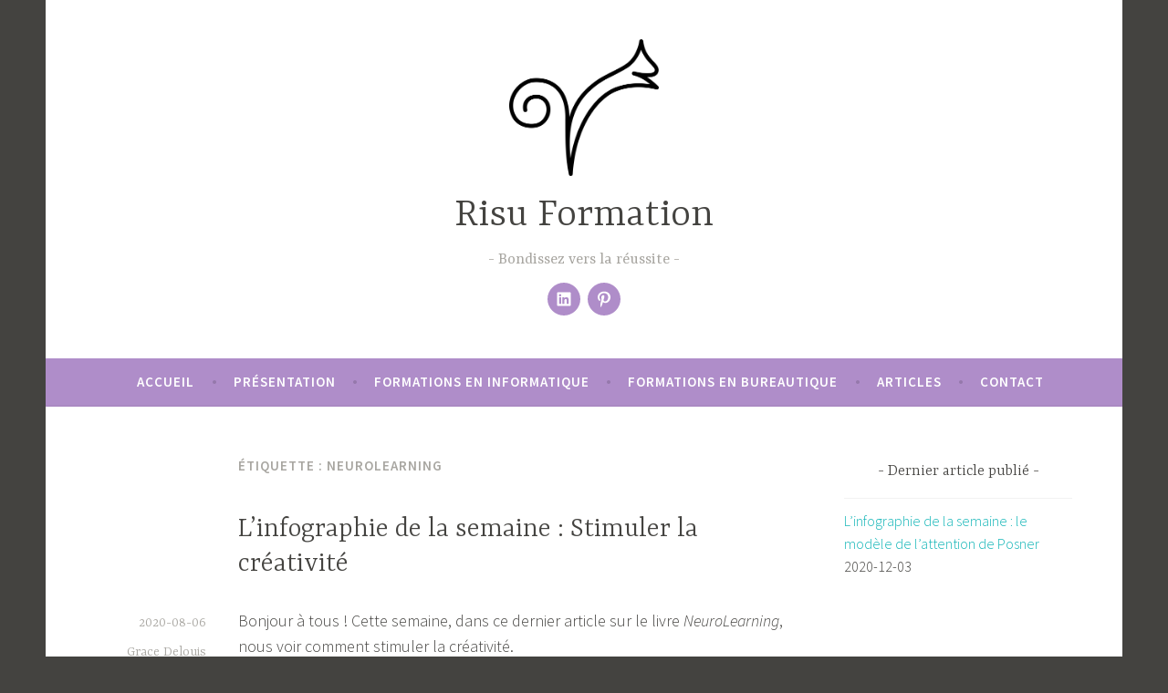

--- FILE ---
content_type: text/css
request_url: https://www.risu-form.com/contenuS/plugins/jetpack/modules/theme-tools/social-menu/social-menu.css?ver=1.0
body_size: 912
content:
/*--------------------------------------------------------------
Global
--------------------------------------------------------------*/
.jetpack-social-navigation ul {
	display: block;
	margin: 0 0 1.5em;
	padding: 0;
}

.jetpack-social-navigation li {
	display: inline-block;
	margin: 0;
	line-height: 1;
}

.jetpack-social-navigation a {
	border: 0;
	height: 1em;
	text-decoration: none;
	width: 1em;
}

/*--------------------------------------------------------------
SVG
--------------------------------------------------------------*/
.jetpack-social-navigation-svg .icon {
	color: inherit;
	fill: currentColor;
	height: 1em;
	vertical-align: middle;
	width: 1em;
}

/*--------------------------------------------------------------
Genericons
--------------------------------------------------------------*/
.jetpack-social-navigation-genericons a:before {
	-webkit-font-smoothing: antialiased;
	-moz-osx-font-smoothing: grayscale;
	display: inline-block;
	font-family: Genericons;
	font-size: 1em;
	font-style: normal;
	font-weight: normal;
	height: 1em;
	line-height: 1;
	speak: none;
	text-decoration: inherit;
	vertical-align: top;
	width: 1em;
}

/* Default */
.jetpack-social-navigation-genericons a:before {
	content: "\f415";
}

/* Bluesky */
.jetpack-social-navigation-genericons a[href*="bsky.app"]:before {
	content: "\f10f";
}

/* CodePen */
.jetpack-social-navigation-genericons a[href*="codepen.io"]:before {
	content: "\f216";
}

/* Digg */
.jetpack-social-navigation-genericons a[href*="digg.com"]:before {
	content: "\f221";
}

/* Dribbble */
.jetpack-social-navigation-genericons a[href*="dribbble.com"]:before {
	content: "\f201";
}

/* Dropbox */
.jetpack-social-navigation-genericons a[href*="dropbox.com"]:before {
	content: "\f225";
}

/* Email */
.jetpack-social-navigation-genericons a[href*="mailto:"]:before {
	content: "\f410";
}

/* Facebook */
.jetpack-social-navigation-genericons a[href*="facebook.com"]:before {
	content: "\f203";
}

/* Flickr */
.jetpack-social-navigation-genericons a[href*="flickr.com"]:before {
	content: "\f211";
}

/* Foursquare */
.jetpack-social-navigation-genericons a[href*="foursquare.com"]:before {
	content: "\f226";
}

/* GitHub */
.jetpack-social-navigation-genericons a[href*="github.com"]:before {
	content: "\f200";
}

/* Google Plus */
.jetpack-social-navigation-genericons a[href*="plus.google.com"]:before {
	content: "\f206";
}

/* Instagram */
.jetpack-social-navigation-genericons a[href*="instagram.com"]:before {
	content: "\f215";
}

/* LinkedIn */
.jetpack-social-navigation-genericons a[href*="linkedin.com"]:before {
	content: "\f208";
}

/* Nextdoor */
.jetpack-social-navigation-genericons a[href*="nextdoor.com"]:before {
	content: "\f10c";
}

/* Path */
.jetpack-social-navigation-genericons a[href*="path.com"]:before {
	content: "\f219";
}

/* Pinterest */
.jetpack-social-navigation-genericons a[href*="pinterest."]:before {
	content: "\f210";
}

/* Pocket */
.jetpack-social-navigation-genericons a[href*="getpocket.com"]:before {
	content: "\f224";
}

/* Polldaddy */
.jetpack-social-navigation-genericons a[href*="polldaddy.com"]:before {
	content: "\f217";
}

/* Reddit */
.jetpack-social-navigation-genericons a[href*="reddit.com"]:before {
	content: "\f222";
}

/* RSS Feed */
.jetpack-social-navigation-genericons a[href$="/feed/"]:before {
	content: "\f413";
}

/* Skype */
.jetpack-social-navigation-genericons a[href*="skype:"]:before {
	content: "\f220";
}

/* Spotify */
.jetpack-social-navigation-genericons a[href*="spotify.com"]:before {
	content: "\f515";
}

/* StumbleUpon */
.jetpack-social-navigation-genericons a[href*="stumbleupon.com"]:before {
	content: "\f223";
}

/* Threads */
.jetpack-social-navigation-genericons a[href*="threads.net"]:before {
	content: "\f10d";
}

/* Tumblr */
.jetpack-social-navigation-genericons a[href*="tumblr.com"]:before {
	content: "\f214";
}

/* Twitch */
.jetpack-social-navigation-genericons a[href*="twitch.tv"]:before {
	content: "\f516";
}

/* Twitter */
.jetpack-social-navigation-genericons a[href*="twitter.com"]:before {
	content: "\f202";
}

/* Vimeo */
.jetpack-social-navigation-genericons a[href*="vimeo.com"]:before {
	content: "\f212";
}

/* Vine */
.jetpack-social-navigation-genericons a[href*="vine.co"]:before {
	content: "\f517";
}

/* WordPress */
.jetpack-social-navigation-genericons a[href*="wordpress.com"]:before,
.jetpack-social-navigation-genericons a[href*="wordpress.org"]:before {
	content: "\f205";
}

/* X */
.jetpack-social-navigation-genericons a[href*="x.com"]:before {
	content: "\f10e";
}

/* YouTube */
.jetpack-social-navigation-genericons a[href*="youtube.com"]:before {
	content: "\f213";
}
